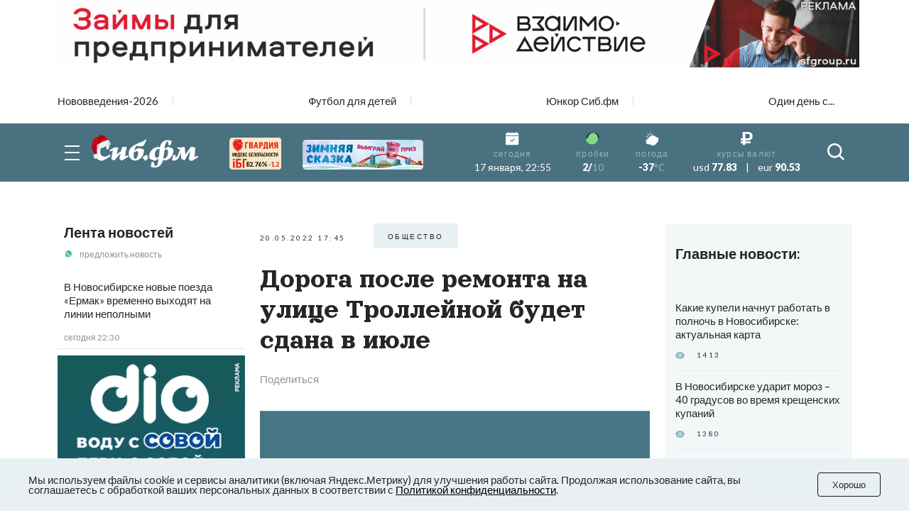

--- FILE ---
content_type: text/html; charset=UTF-8
request_url: https://sib.fm/news/2022/05/20/doroga-posle-remonta-na-ulitse-trollejnoj-budet-sdana-v-iyule-
body_size: 24101
content:
<!doctype html>
<html lang="ru">
<head>
    <meta charset="UTF-8">
    <meta name="viewport"
          content="width=device-width, user-scalable=no, initial-scale=1.0, maximum-scale=1.0, minimum-scale=1.0">
    <meta http-equiv="X-UA-Compatible" content="ie=edge">
	<script async src="https://statika.mpsuadv.ru/scripts/8805.js"></script>
    <link rel="stylesheet" href="/last/css/owl.theme.default.css">
    <link rel="stylesheet" href="/last/css/owl.carousel.min.css">
    <link rel="stylesheet" href="/last/css/bootstrap-grid.min.css">
    <link rel="stylesheet" href="/last/css/style.css?v=11.2">
	
		<!-- slippry-->
    <link rel="stylesheet" href="https://sib.fm/sib_fm_templates/css/slippry.css">
    
	<!-- lightslider-->
	<link type="text/css" rel="stylesheet" href="https://cdnjs.cloudflare.com/ajax/libs/lightslider/1.1.6/css/lightslider.css" /> 


		
		
		
			
			
		
	
			
				
				
							
						
				
				
		<script type="application/ld+json">
		{
		  "@context": "https://schema.org",
		  "@type": "NewsArticle",
		  "mainEntityOfPage": {
			"@type": "WebPage",
			"@id": "https://sib.fm/news/2022/05/20/doroga-posle-remonta-na-ulitse-trollejnoj-budet-sdana-v-iyule-"
		  },
		  "headline": "Дорога после ремонта на улице Троллейной будет сдана в июле - sib.fm",
		  "image": [
			"https://sib.fm/storage/article/May2022/6rO2fIOndOwwbjLLlL5S.jpeg"
		   ],
		  "datePublished": "2022-05-20T17:45:00+07:00",
		  "dateModified": "2022-05-20T17:46:00+07:00",
		  "author": {
			"@type": "Person",
			"name": "Александр Борисов"
		  },
		   "publisher": {
			"@type": "Organization",
			"name": "Сиб.фм",
			"logo": {
			  "@type": "ImageObject",
			  "url": "https://sib.fm/new_files/img/logo_old.png"
			}
		  }
		}
		</script>
		
			
		
				<title>Дорога после ремонта на улице Троллейной будет сдана в июле - sib.fm</title>
				
				<meta name="description" content="Дорога после ремонта на улице Троллейной будет сдана в июле" />

				<meta name="keywords" content="ремонт дорог, Троллейная" />
				<meta property="og:type" content="article">
		<meta property="og:title" content="Дорога после ремонта на улице Троллейной будет сдана в июле">
		<meta property="og:description" content="">
				<meta property="og:image"  content="https://sib.fm/storage/article/May2022/6rO2fIOndOwwbjLLlL5S.jpeg" />
		<meta property="vk:image"  content="https://sib.fm/storage/article/May2022/6rO2fIOndOwwbjLLlL5S.jpeg" />
		
		<link rel="preload" href="https://sib.fm/storage/article/May2022/6rO2fIOndOwwbjLLlL5S.jpeg" as="image" >
		
					<link href="https://sib.fm/amp/news/2022/05/20/doroga-posle-remonta-na-ulitse-trollejnoj-budet-sdana-v-iyule-" rel="amphtml" >
				
				<link rel="canonical" href="https://sib.fm/news/2022/05/20/doroga-posle-remonta-na-ulitse-trollejnoj-budet-sdana-v-iyule-" > 
		
		
		
	
		
		
		
		
		
	
		
	
		
	
	<link rel="shortcut icon" type="image/x-icon" href="https://sib.fm/img/favicon.ico"/>
	<meta name="csrf-token" content="h7ykHRtwRkw8RohXQeO3qM1r6bHeRjxwOwac7CB1" />
	
	
		
		
	<script src="/new_files/js/jquery.min.js"></script>
	<script src="/last/js/main.js?ver=2"></script>
	<!--script src="/new_files/js/compressed.js?v=7"></script-->
	<script async src="https://jsn.24smi.net/smi.js"></script>
		
				
</head>
<body>


<script type="text/javascript">
	var MIBPlayer = {}

		MIBPlayer.getURL = async function(url) {
			// Return a new promise.
			return new Promise(function (resolve, reject) {
			// Do the usual XHR stuff
			var req = new XMLHttpRequest();
			req.open('GET', url);
			req.onload = function () {
				// This is called even on 404 etc
				// so check the status
				if (req.status == 200) {
				// Resolve the promise with the response text
				resolve(req.response);
				}
				else {
				// Otherwise reject with the status text
				// which will hopefully be a meaningful error
					reject(Error(MIBPlayer.OnAirServerErrorMesage + req.status + req.statusText));
				}
			};
			// Handle network errors
			req.onerror = function () {
				reject(Error(MIBPlayer.OnAirNetworkErrorMesage));
				};
			// Make the request
			req.send();
			});
		}


		MIBPlayer.mibpUpdateOnAir = async function() {
			if (!MIBPlayer.OnAirInfoIsUpdating) {
				MIBPlayer.OnAirInfoIsUpdating = true;
				MIBPlayer.getURL(MIBPlayer.OnAirURL).then(function (response) { MIBPlayer.OnAirBlock.innerHTML = response; MIBPlayer.OnAirInfoIsUpdating = false; }, function (error) {
				MIBPlayer.OnAirBlock.innerHTML = MIBPlayer.OnAirServerErrorMesage; MIBPlayer.OnAirInfoIsUpdating = false; });
			}
		}


		MIBPlayer.Initialize = async function () {
		
			MIBPlayer.OnAirInfoIsUpdating = false;
			MIBPlayer.OnAirBlock = document.getElementById("onair");
			MIBPlayer.OnAirURL = "https://uniton.ru/onairtowidget";
			MIBPlayer.OnAirNetworkErrorMesage = "Музыка";
			MIBPlayer.OnAirServerErrorMesage = "Музыка";
		
		}

		
		MIBPlayer.Initialize().then(function () { ; }).catch(function () { ; });
		setInterval(MIBPlayer.mibpUpdateOnAir, 5000);
		MIBPlayer.mibpUpdateOnAir();
		
		
		var MIBPlayer_xs = {}

		MIBPlayer_xs.getURL = async function(url) {
			// Return a new promise.
			return new Promise(function (resolve, reject) {
			// Do the usual XHR stuff
			var req = new XMLHttpRequest();
			req.open('GET', url);
			req.onload = function () {
				// This is called even on 404 etc
				// so check the status
				if (req.status == 200) {
				// Resolve the promise with the response text
				resolve(req.response);
				}
				else {
				// Otherwise reject with the status text
				// which will hopefully be a meaningful error
					reject(Error(MIBPlayer_xs.OnAirServerErrorMesage + req.status + req.statusText));
				}
			};
			// Handle network errors
			req.onerror = function () {
				reject(Error(MIBPlayer_xs.OnAirNetworkErrorMesage));
				};
			// Make the request
			req.send();
			});
		}


		MIBPlayer_xs.mibpUpdateOnAir = async function() {
			if (!MIBPlayer_xs.OnAirInfoIsUpdating) {
				MIBPlayer_xs.OnAirInfoIsUpdating = true;
				MIBPlayer_xs.getURL(MIBPlayer_xs.OnAirURL).then(function (response) { MIBPlayer_xs.OnAirBlock.innerHTML = response; MIBPlayer_xs.OnAirInfoIsUpdating = false; }, function (error) {
				MIBPlayer_xs.OnAirBlock.innerHTML = MIBPlayer_xs.OnAirServerErrorMesage; MIBPlayer_xs.OnAirInfoIsUpdating = false; });
			}
		}


		MIBPlayer_xs.Initialize = async function () {
		/*
			MIBPlayer_xs.OnAirInfoIsUpdating = false;
			MIBPlayer_xs.OnAirBlock = document.getElementById("onair");
			MIBPlayer_xs.OnAirURL = "https://uniton.ru/onairtowidget";
			MIBPlayer_xs.OnAirNetworkErrorMesage = "Музыка";
			MIBPlayer_xs.OnAirServerErrorMesage = "Музыка";
		*/	
			MIBPlayer_xs.OnAirInfoIsUpdating = false;
			MIBPlayer_xs.OnAirBlock = document.getElementById("onair_xs");
			MIBPlayer_xs.OnAirURL = "https://uniton.ru/onairtowidget";
			MIBPlayer_xs.OnAirNetworkErrorMesage = "Музыка";
			MIBPlayer_xs.OnAirServerErrorMesage = "Музыка";
			
		}

		
		MIBPlayer_xs.Initialize().then(function () { ; }).catch(function () { ; });
		setInterval(MIBPlayer_xs.mibpUpdateOnAir, 5000);
		MIBPlayer_xs.mibpUpdateOnAir();
</script>

	

<div class="wrapper">

		<!-- The Modal Cookie -->
	<div class="modal fade" id="catCookieModal" >
	  <div class="modal-dialog">
		<div class="modal-content">

		  <!-- Modal body -->
		  <div class="modal-body px-lg-3 px-1 py-lg-3 py-2">
				<button type="button" class="close" data-bs-dismiss="modal" >&times;</button>
				<div class="row mx-0" > 
					<div class="col-12 text-center px-0" >
						<p class="text-orange mb-2" style="font-size: 13px;" >Мы используем файлы cookie и сервисы<br/>аналитики (включая Яндекс.Метрику) для<br/>улучшения работы сайта. Продолжая<br/>использование сайта, вы соглашаетесь с<br/>обработкой ваших персональных<br/>данных в соответствии с<br/><a style="color: #91B4C1;" href="https://sib.fm/new_files/Политика_обработки_персональных_данных.docx" download >Политикой конфиденциальности</a></p>
						<div style="margin:0 auto;"><button id="c_btn_cookie" data-bs-dismiss="modal" data-bs-target="#catCookieModal" style="padding: 2px 20px;display: -webkit-inline-box;display: -ms-inline-flexbox;display: inline-flex
;-webkit-box-pack: center;-ms-flex-pack: center;justify-content: center;-webkit-box-align: center;-ms-flex-align: center;align-items: center;text-align: center;min-height: 35px;background-color: rgba(145, 180, 193, 0.2);text-transform: uppercase;font-size: 10px;letter-spacing: 0.25em;margin-right: 4px;margin-bottom: 4px;cursor: auto;border:0;" >Хорошо</button></div>
					</div>
				</div>
			</div>
		  </div>
		</div>
	</div>	
	
		
	<!--script src="https://cdnjs.cloudflare.com/ajax/libs/bootstrap/5.3.3/js/bootstrap.min.js" integrity="sha512-ykZ1QQr0Jy/4ZkvKuqWn4iF3lqPZyij9iRv6sGqLRdTPkY69YX6+7wvVGmsdBbiIfN/8OdsI7HABjvEok6ZopQ==" crossorigin="anonymous" referrerpolicy="no-referrer"></script-->
	
	<style>
	.modal {
		 bottom: initial!important;
		
    --bs-modal-zindex: 1055;
    --bs-modal-width: 500px;
    --bs-modal-padding: 1rem;
    --bs-modal-margin: 0.5rem;
    --bs-modal-color: ;
    --bs-modal-bg: var(--bs-body-bg);
    --bs-modal-border-color: var(--bs-border-color-translucent);
    --bs-modal-border-width: var(--bs-border-width);
    --bs-modal-border-radius: var(--bs-border-radius-lg);
    --bs-modal-box-shadow: var(--bs-box-shadow-sm);
    --bs-modal-inner-border-radius: calc(var(--bs-border-radius-lg) - (var(--bs-border-width)));
    --bs-modal-header-padding-x: 1rem;
    --bs-modal-header-padding-y: 1rem;
    --bs-modal-header-padding: 1rem 1rem;
    --bs-modal-header-border-color: var(--bs-border-color);
    --bs-modal-header-border-width: var(--bs-border-width);
    --bs-modal-title-line-height: 1.5;
    --bs-modal-footer-gap: 0.5rem;
    --bs-modal-footer-bg: ;
    --bs-modal-footer-border-color: var(--bs-border-color);
    --bs-modal-footer-border-width: var(--bs-border-width);
    position: fixed;
    top: 0;
    left: 0;
    z-index: var(--bs-modal-zindex);
    display: none;
    width: 100%;
    height: 100%;
    overflow-x: hidden;
    overflow-y: auto;
    outline: 0;
}
.modal-dialog {
    position: relative;
    width: auto;
    margin: var(--bs-modal-margin);
    pointer-events: none;
}
.modal.fade .modal-dialog {
    transition: transform 0.3s ease-out;
    transform: translate(0, -50px);
}
@media (prefers-reduced-motion: reduce) {
    .modal.fade .modal-dialog {
        transition: none;
    }
}
.modal.show .modal-dialog {
    transform: none;
}
.modal.modal-static .modal-dialog {
    transform: scale(1.02);
}
.modal-dialog-scrollable {
    height: calc(100% - var(--bs-modal-margin) * 2);
}
.modal-dialog-scrollable .modal-content {
    max-height: 100%;
    overflow: hidden;
}
.modal-dialog-scrollable .modal-body {
    overflow-y: auto;
}
.modal-dialog-centered {
    display: flex;
    align-items: center;
    min-height: calc(100% - var(--bs-modal-margin) * 2);
}

.modal-dialog-bottom {
    display: flex;
    align-items: end;
    min-height: calc(100% - var(--bs-modal-margin) * 2);
}
.modal-content {
    position: relative;
    display: flex;
    flex-direction: column;
    width: 100%;
    color: var(--bs-modal-color);
    pointer-events: auto;
    /*background-color: var(--bs-modal-bg);*/
    background-color: #e9f2f5;
    background-clip: padding-box;
    border: var(--bs-modal-border-width) solid var(--bs-modal-border-color);
    border-radius: var(--bs-modal-border-radius);
    outline: 0;
}
.modal-backdrop {
	pointer-events: none;
	/*
    --bs-backdrop-zindex: 1050;
    --bs-backdrop-bg: #000;
    --bs-backdrop-opacity: 0.5;
    position: fixed;
    top: 0;
    left: 0;
    z-index: var(--bs-backdrop-zindex);
    width: 100vw;
    height: 100vh;
	*/
    /*background-color: var(--bs-backdrop-bg);*/
}
.modal-backdrop.fade {
   /* opacity: 0; */
}
.modal-backdrop.show {
    /* opacity: var(--bs-backdrop-opacity); */
}
.modal-header {
    display: flex;
    flex-shrink: 0;
    align-items: center;
    padding: var(--bs-modal-header-padding);
    border-bottom: var(--bs-modal-header-border-width) solid var(--bs-modal-header-border-color);
    border-top-left-radius: var(--bs-modal-inner-border-radius);
    border-top-right-radius: var(--bs-modal-inner-border-radius);
}
.modal-header .btn-close {
    padding: calc(var(--bs-modal-header-padding-y) * 0.5) calc(var(--bs-modal-header-padding-x) * 0.5);
    margin: calc(-0.5 * var(--bs-modal-header-padding-y)) calc(-0.5 * var(--bs-modal-header-padding-x)) calc(-0.5 * var(--bs-modal-header-padding-y)) auto;
}
.modal-title {
    margin-bottom: 0;
    line-height: var(--bs-modal-title-line-height);
}
.modal-body {
    position: relative;
    flex: 1 1 auto;
    padding: var(--bs-modal-padding);
}
.modal-footer {
    display: flex;
    flex-shrink: 0;
    flex-wrap: wrap;
    align-items: center;
    justify-content: flex-end;
    padding: calc(var(--bs-modal-padding) - var(--bs-modal-footer-gap) * 0.5);
    background-color: var(--bs-modal-footer-bg);
    border-top: var(--bs-modal-footer-border-width) solid var(--bs-modal-footer-border-color);
    border-bottom-right-radius: var(--bs-modal-inner-border-radius);
    border-bottom-left-radius: var(--bs-modal-inner-border-radius);
}
.modal-footer > * {
    margin: calc(var(--bs-modal-footer-gap) * 0.5);
}
@media (min-width: 576px) {
    .modal {
        --bs-modal-margin: 1.75rem;
        --bs-modal-box-shadow: var(--bs-box-shadow);
    }
    .modal-dialog {
        max-width: var(--bs-modal-width);
        margin-right: auto;
        margin-left: auto;
    }
    .modal-sm {
        --bs-modal-width: 300px;
    }
}
@media (min-width: 992px) {
    .modal-lg,
    .modal-xl {
        --bs-modal-width: 800px;
    }
}
@media (min-width: 1200px) {
    .modal-xl {
        --bs-modal-width: 1140px;
    }
}
.modal-fullscreen {
    width: 100vw;
    max-width: none;
    height: 100%;
    margin: 0;
}
.modal-fullscreen .modal-content {
    height: 100%;
    border: 0;
    border-radius: 0;
}
.modal-fullscreen .modal-footer,
.modal-fullscreen .modal-header {
    border-radius: 0;
}
.modal-fullscreen .modal-body {
    overflow-y: auto;
}
@media (max-width: 575.98px) {
    .modal-fullscreen-sm-down {
        width: 100vw;
        max-width: none;
        height: 100%;
        margin: 0;
    }
    .modal-fullscreen-sm-down .modal-content {
        height: 100%;
        border: 0;
        border-radius: 0;
    }
    .modal-fullscreen-sm-down .modal-footer,
    .modal-fullscreen-sm-down .modal-header {
        border-radius: 0;
    }
    .modal-fullscreen-sm-down .modal-body {
        overflow-y: auto;
    }
}
@media (max-width: 767.98px) {
    .modal-fullscreen-md-down {
        width: 100vw;
        max-width: none;
        height: 100%;
        margin: 0;
    }
    .modal-fullscreen-md-down .modal-content {
        height: 100%;
        border: 0;
        border-radius: 0;
    }
    .modal-fullscreen-md-down .modal-footer,
    .modal-fullscreen-md-down .modal-header {
        border-radius: 0;
    }
    .modal-fullscreen-md-down .modal-body {
        overflow-y: auto;
    }
}
@media (max-width: 991.98px) {
    .modal-fullscreen-lg-down {
        width: 100vw;
        max-width: none;
        height: 100%;
        margin: 0;
    }
    .modal-fullscreen-lg-down .modal-content {
        height: 100%;
        border: 0;
        border-radius: 0;
    }
    .modal-fullscreen-lg-down .modal-footer,
    .modal-fullscreen-lg-down .modal-header {
        border-radius: 0;
    }
    .modal-fullscreen-lg-down .modal-body {
        overflow-y: auto;
    }
}
@media (max-width: 1199.98px) {
    .modal-fullscreen-xl-down {
        width: 100vw;
        max-width: none;
        height: 100%;
        margin: 0;
    }
    .modal-fullscreen-xl-down .modal-content {
        height: 100%;
        border: 0;
        border-radius: 0;
    }
    .modal-fullscreen-xl-down .modal-footer,
    .modal-fullscreen-xl-down .modal-header {
        border-radius: 0;
    }
    .modal-fullscreen-xl-down .modal-body {
        overflow-y: auto;
    }
}
@media (max-width: 1399.98px) {
    .modal-fullscreen-xxl-down {
        width: 100vw;
        max-width: none;
        height: 100%;
        margin: 0;
    }
    .modal-fullscreen-xxl-down .modal-content {
        height: 100%;
        border: 0;
        border-radius: 0;
    }
    .modal-fullscreen-xxl-down .modal-footer,
    .modal-fullscreen-xxl-down .modal-header {
        border-radius: 0;
    }
    .modal-fullscreen-xxl-down .modal-body {
        overflow-y: auto;
    }
}
	</style>



		
			<div class="container px-0 text-center"  >
			
	
					
						
			
							<div style="min-height:109px;" class="d-lg-block d-md-block d-sm-none d-none">
							<img banner_id="1676" class="banner d-lg-block d-md-block d-sm-none d-none img-fluid lazy" banner_link="https://sfgroup.ru/?utm_source=smm&amp;utm_medium=banner&amp;utm_campaign=sibfm/?erid=2W5zFHa7oVr"  data-src="https://cdn.sib.fm/storage/banner/December2025/r1EIZRyJvsu0EsAP83Ph.gif" alt=""   />
							</div>
							
									<div style="min-height:72px;" class="d-lg-none d-md-none d-sm-block">
									<img banner_id="1676" class="banner d-lg-none d-md-none d-sm-block img-fluid lazy"  banner_link="https://sfgroup.ru/?utm_source=smm&amp;utm_medium=banner&amp;utm_campaign=sibfm/?erid=2W5zFHbbnnC"   data-src="https://cdn.sib.fm/storage/banner/December2025/eTbbYyzAhmLPKaDiEZfK.gif" alt=""  />
									</div>
							
				
		  
		  
				  
</div>	
		
	<nav class="header__top top-nav-header">
		<div class="container-xl px-4-">
			<div class="top-nav-header__list owl-carousel">
															
						<a href="/theme/172" class="top-nav-header__link ">Нововведения-2026</a>
											
						<a href="/theme/168" class="top-nav-header__link ">Футбол для детей</a>
											
						<a href="/theme/159" class="top-nav-header__link ">Юнкор Сиб.фм</a>
											
						<a href="/theme/150" class="top-nav-header__link ">Один день с...</a>
											
							</div>
		</div>
	</nav>
	
	
	
	
    <header class="header-main">
        
        <div class="header__main main-header">
            <div class="main-header__container container-xl px-4">
                <div class="main-header__body">
                    <button type="button" class="main-header__burger burger">
                        <span></span>
                        <span></span>
                        <span></span>
                    </button>
                    <a href="/" class="main-header__logo" style="margin-left: -15px;">
                         						 <img src="https://cdn.sib.fm/new_files/img/logo_ny.png" alt="">
                    </a>
					
					
					<div class="main-header__target target-header" style="bottom:0px;z-index:9999;">
						
													
												
						
												
												
						<div class="d-lg-block d-none" >
							<a href="https://xn----7sbbcgfj6a0e0h.xn--p1ai/company/index/?erid=2W5zFK5Wwwe" target="_blank" >					
							<div style="position:relative;" >
								<img src="https://sib.fm/new_files/img/ibg_banner3.png" style="z-index: -1;width: 73px;margin-left: 10px;margin-top: 3px;" title="Индекс безопасности на " >
								<span style="position: absolute;margin-left: -50px;margin-top: 36px;font-weight: 800;    font-size: 9px;" class="id-igb-index" >82.76%</span>
								<span style="position: absolute;margin-left: -18px;margin-top: 36px;color: #cf242a;font-weight: 600;font-size: 9px;" class="id-igb-delta" >-1.2</span>
							</div>
							</a>
						</div>

						<div class="d-lg-block d-none">
							<a href="/zimnyaya-skazka" target="_blank">
								<img src="/new_files/img/zima.png" style="width: 170px;margin-left: 30px;margin-top: 0px;" alt="">
							</a>
						</div>
						
						<div class="d-flex flex-column" style="height: 100%; margin-left: -10px; justify-content: center;">

							<div class="d-lg-none d-block" >
								<a href="https://xn----7sbbcgfj6a0e0h.xn--p1ai/company/index/?erid=2W5zFK5Wwwe" target="_blank" >
								<div style="position:relative;margin-top:0px;" >
									<img src="https://sib.fm/new_files/img/guard_button.png" style="width: clamp(125px, 6.06vw, 190px);margin-left: 0px;margin-top: 0px;" title="Индекс безопасности на " >
									<span style="        	position: absolute;
															margin-left: 88px;
															margin-top: -8px;
															font-weight: 800;
															font-size: 6PX;   class="id-igb-index" >82.76%</span>
																							<span style="    color: #cf242a;
																													position: absolute;
															margin-left: 110px;
															margin-top: -8px;
															font-weight: 800;
															font-size: 6PX;  class="id-igb-delta" >-1.2</span>
								</div>
								</a>
							</div>
	
							<div class="d-lg-none d-block">
								<a href="/zimnyaya-skazka" target="_blank">
									<img src="/new_files/img/zima.png" style="width: clamp(125px, 6.06vw, 190px);margin-left: 0px;margin-top: 5px;" alt="">
								</a>
							</div>
					</div>
						
											

                    </div>
					
										<style>
						@media (max-width: 900px) {
							.marginright {
								margin-right: -20px;
							}
						}
					</style>
                    <div class="main-header__info info-header marginright" style="">
                        <div class="info-header__item info-header__item_none item-info-header">
                            <div class="item-info-header__icon">
                                <img src="/last/img/header/calendar.svg" alt="">
                            </div>
                            <div class="item-info-header__content">
                                <div class="item-info-header__label">сегодня</div>
                                <div class="item-info-header__value item-info-header__value_regular"> 17 января, 22:55 </div>
                            </div>
                        </div>
                        <div class="info-header__item info-header__item_with-line item-info-header">
                            <div class="item-info-header__icon">
                                <img src="/last/img/header/svetofor_green.svg" alt="">
                            </div>
                            <div class="item-info-header__content">
                                <div class="item-info-header__label">пробки</div>
                                <div class="item-info-header__value">2/<span>10</span></div>
                            </div>
                        </div>
                        <div class="info-header__item item-info-header">
                            <div class="item-info-header__icon">
                                <img src="/last/img/header/weather.svg" alt="">
                            </div>
                            <a href="/pogoda" class="item-info-header__content">
                                <div class="item-info-header__label">погода</div>
                                <div class="item-info-header__value">-37<span>°C</span></div>
                            </a>
                        </div>
                        <div class="info-header__item info-header__item_none item-info-header">
                            <div class="item-info-header__icon">
                                <img src="/last/img/header/ruble.svg" alt="">
                            </div>
                            <div class="item-info-header__content">
                                <div class="item-info-header__label">курсы валют</div>
                                <div class="item-info-header__value item-info-header__value_currency">
                                    <span>usd</span> 77.83
                                    <span class="item-info-header__delimiter">|</span>
                                    <span>eur</span> 90.53
                                </div>
                            </div>
                        </div>
                    </div>
                    <button type="button" class="main-header__search-button">
                        <svg>
                            <use xlink:href="/last/img/icons/icons.svg#search"></use>
                        </svg>
                    </button>
                </div>
            </div>
        </div>
        <div class="header__menu menu-header ">
            <div class="container-xl px-4">
                <div class="menu-header__search search-header">
                    <div class="search-header__input">
                        <input placeholder="Найти в Сиб.фм" type="text" class="input" id="search_field" autocomplete="off" >
                    </div>
                    <button type="button" class="search-header__icon" id="search_enter">
                        <svg>
                            <use xlink:href="/last/img/icons/icons.svg#search"></use>
                        </svg>
                    </button>
                </div>
                <nav class="menu-header__nav">
                    <div class="row gy-md-4">
                        <div class="col-md">
                            <ul class="menu-header__list">
                                <li><a href="/category/proishestvia" class="menu-header__link">Происшествия</a></li>
                                <li><a href="/category/avto" class="menu-header__link">Авто</a></li>
                            </ul>
                        </div>
                        <div class="col-md">
                            <ul class="menu-header__list">
                                <li><a href="/category/afisha" class="menu-header__link">Афиша</a></li>
                                <li><a href="/category/rabota" class="menu-header__link">Работа</a></li>
                            </ul>
                        </div>
                        <div class="col-md">
                            <ul class="menu-header__list">
                                <li><a href="/category/nedvijimost" class="menu-header__link">Недвижимость</a></li>
                                <li><a href="/category/nauka" class="menu-header__link">Наука</a></li>
                            </ul>
                        </div>
                        <div class="col-md">
                            <ul class="menu-header__list">
                                <li><a href="/category/sport" class="menu-header__link">Спорт</a></li>
                                <li><a href="/category/kultura" class="menu-header__link">Культура</a></li>
                            </ul>
                        </div>
                        <div class="col-md">
                            <ul class="menu-header__list">
                                <li><a href="/category/ekonomika" class="menu-header__link">Экономика</a></li>
                                <li><a href="/category/obshestvo" class="menu-header__link">Общество</a></li>
                            </ul>
                        </div>
                        <div class="col-md">
                            <ul class="menu-header__list">
                                <li><a href="/category/biznes" class="menu-header__link">Бизнес</a></li>
                                <li><a href="/category/politika" class="menu-header__link">Политика</a></li>
                            </ul>
                        </div>
                    </div>
                </nav>
            </div>
        </div>
    </header>
	
	
	<header >
        
        <div class="header__main main-header-xs" style="padding: 0px 0 0;" id="header-xs" >
            <div class="main-header__container container-xl px-4">
                <div class="main-header__body">
					
                    <button type="button" class="main-header__burger burger">
                        <span></span>
                        <span></span>
                        <span></span>
                    </button>
                    <a href="/" class="main-header__logo" style="margin-right: 0; margin-left: -15px;">
                         						 <img src="https://cdn.sib.fm/new_files/img/logo_ny.png" alt="">
                    </a>
					
											
												
					
										
					<div class="d-flex flex-column" style="height: 100%; margin-left: 20px; justify-content: center;">

							<div class="d-lg-none d-block" >
								<a href="https://xn----7sbbcgfj6a0e0h.xn--p1ai/company/index/?erid=2W5zFK5Wwwe" target="_blank" >
								<div style="position:relative;margin-top:0px;" >
									<img src="https://sib.fm/new_files/img/guard_button.png" style="width: clamp(125px, 6.06vw, 190px);margin-left: 0px;margin-top: 0px;" title="Индекс безопасности на " >
									<span style="    position: absolute;
														margin-left: -35px;
														margin-top: 20px;
														font-weight: 800;
														font-size: 6PX;"   class="id-igb-index" >82.76%</span>
									<span style="    color: #cf242a;
														position: absolute;
														margin-left: -13px;
														margin-top: 20px;
														font-weight: 800;
														font-size: 6px;"  class="id-igb-delta" >-1.2</span>
								</div>
								</a>
							</div>
	
							<div class="d-lg-none d-block">
								<a href="/zimnyaya-skazka" target="_blank">
									<img src="/new_files/img/zima.png" style="width: clamp(125px, 6.06vw, 190px);margin-left: 0px;margin-top: 5px;" alt="">
								</a>
							</div>
					</div>

                    <div class="main-header__info info-header marginright">
                        <div class="info-header__item info-header__item_none item-info-header">
                            <div class="item-info-header__icon">
                                <img src="/last/img/header/calendar.svg" alt="">
                            </div>
                            <div class="item-info-header__content">
                                <div class="item-info-header__label">сегодня</div>
                                <div class="item-info-header__value item-info-header__value_regular"> 17 января, 22:55 </div>
                            </div>
                        </div>
                        <div class="info-header__item info-header__item_with-line item-info-header">
                            <div class="item-info-header__icon">
                                <img src="/last/img/header/svetofor_green.svg" alt="">
                            </div>
                            <div class="item-info-header__content">
                                <div class="item-info-header__label">пробки</div>
                                <div class="item-info-header__value">2/<span>10</span></div>
                            </div>
                        </div>
                        <div class="info-header__item item-info-header">
                            <div class="item-info-header__icon">
                                <img src="/last/img/header/weather.svg" alt="">
                            </div>
                            <a href="/pogoda" class="item-info-header__content">
                                <div class="item-info-header__label">погода</div>
                                <div class="item-info-header__value">-37<span>°C</span></div>
                            </a>
                        </div>
                        <div class="info-header__item info-header__item_none item-info-header">
                            <div class="item-info-header__icon">
                                <img src="/last/img/header/ruble.svg" alt="">
                            </div>
                            <div class="item-info-header__content">
                                <div class="item-info-header__label">курсы валют</div>
                                <div class="item-info-header__value item-info-header__value_currency">
                                    <span>usd</span> 77.83
                                    <span class="item-info-header__delimiter">|</span>
                                    <span>eur</span> 90.53
                                </div>
                            </div>
                        </div>
                    </div>
                    <button type="button" class="main-header__search-button">
                        <svg>
                            <use xlink:href="/last/img/icons/icons.svg#search"></use>
                        </svg>
                    </button>
                </div>
            </div>
        </div>
        <div class="header__menu menu-header menu-headerxs">
            <div class="container-xl px-4">
                <div class="menu-header__search search-header">
                    <div class="search-header__input">
                        <input placeholder="Найти в Сиб.фм" type="text" class="input" id="search_field2" autocomplete="off" >
                    </div>
                    <button type="button" class="search-header__icon" id="search_enter2">
                        <svg>
                            <use xlink:href="/last/img/icons/icons.svg#search"></use>
                        </svg>
                    </button>
                </div>
                <nav class="menu-header__nav">
                    <div class="row gy-md-4">
                        <div class="col-md">
                            <ul class="menu-header__list">
                                <li><a href="/category/proishestvia" class="menu-header__link">Происшествия</a></li>
                                <li><a href="/category/avto" class="menu-header__link">Авто</a></li>
                            </ul>
                        </div>
                        <div class="col-md">
                            <ul class="menu-header__list">
                                <li><a href="/category/afisha" class="menu-header__link">Афиша</a></li>
                                <li><a href="/category/rabota" class="menu-header__link">Работа</a></li>
                            </ul>
                        </div>
                        <div class="col-md">
                            <ul class="menu-header__list">
                                <li><a href="/category/nedvijimost" class="menu-header__link">Недвижимость</a></li>
                                <li><a href="/category/nauka" class="menu-header__link">Наука</a></li>
                            </ul>
                        </div>
                        <div class="col-md">
                            <ul class="menu-header__list">
                                <li><a href="/category/sport" class="menu-header__link">Спорт</a></li>
                                <li><a href="/category/kultura" class="menu-header__link">Культура</a></li>
                            </ul>
                        </div>
                        <div class="col-md">
                            <ul class="menu-header__list">
                                <li><a href="/category/ekonomika" class="menu-header__link">Экономика</a></li>
                                <li><a href="/category/obshestvo" class="menu-header__link">Общество</a></li>
                            </ul>
                        </div>
                        <div class="col-md">
                            <ul class="menu-header__list">
                                <li><a href="/category/biznes" class="menu-header__link">Бизнес</a></li>
                                <li><a href="/category/politika" class="menu-header__link">Политика</a></li>
                            </ul>
                        </div>
                    </div>
                </nav>
            </div>
        </div>
    </header>
	
	
	 <main class="page">
        <div class="container-xl p-4-">
	
			
	
	<!-- Яндекс Соцсети -->
	<script src="//yastatic.net/es5-shims/0.0.2/es5-shims.min.js"></script>
	<script src="//yastatic.net/share2/share.js"></script>

	<div class="row gx-md-4 gx-xl-5" style="/*height:100vh;*/">
	
		<div class="col-lg-3 col-xl-3 d-none d-lg-block" >			
			<div class="block-sticky">
				<aside class="page__side news-side" >
					<div class="side__news news-side" >
						<div class="news-side__top ">
							<h3 class="news-side__title title"><a href="/publications/news" >Лента новостей</a></h3>
							<a href="https://api.whatsapp.com/send/?phone=79513777635&text&type=phone_number&app_absent=0" class="news-side__action">
								<img class="news-side__icon" src="/last/img/news/whatsUp.svg" alt="">
								предложить новость
							</a>
						</div>
						<div class="news-side__items">
															<div id="index_content_feeds_lg">
																	
									
																		
									
																			<div class="news-side__item   new-feed "  id="219735"   >
		<div class="news-side__text">
		
						
						
			<a class="text" href="/news/2026/01/17/v-novosibirske-novye-poezda-ermak-vremenno-vyhodyat-na-linii-nepolnymi" >В Новосибирске новые поезда «Ермак» временно выходят на линии неполными</a>
			
		</div>
		
		<div class="news-side__date date">сегодня 22:30</div>
		
	</div>
		
	
	
														
																	
									
																														<div style="min-height:300px;" >
												<div class="container px-0 text-center"  >
			
	
					
						
			
							<img banner_id="1677" class="banner d-lg-block d-md-block d-sm-none d-none img-fluid lazy" banner_link="https://3339900.ru/?erid=2W5zFJ7gQHE"  data-src="https://cdn.sib.fm/storage/banner/January2026/mJHAFHmDqlvSv6JKU0pJ.gif" alt=""   />
							
									<img banner_id="1677" class="banner d-lg-none d-md-none d-sm-block img-fluid lazy"  banner_link="https://3339900.ru/?erid=2W5zFGdhTRA"   data-src="https://cdn.sib.fm/storage/banner/January2026/KdehJjamMKj48h32cw9l.gif" alt=""  />
							
				
		  
		  
				  
</div>
												<div class="d-block my-4">
												</div>
											</div>
										
																		
									
																			<div class="news-side__item   new-feed "  id="219734"   >
		<div class="news-side__text">
		
						
						
			<a class="text" href="/news/2026/01/17/novosibirskaya-zima-sezona-20252026-bet-rekordy-po-osadkam" >Новосибирская зима сезона 2025‑2026 бьёт рекорды по осадкам</a>
			
		</div>
		
		<div class="news-side__date date">сегодня 22:00</div>
		
	</div>
		
	
	
														
																	
									
																		
									
																			<div class="news-side__item   new-feed "  id="219733"   >
		<div class="news-side__text">
		
						
						
			<a class="text" href="/news/2026/01/17/minselhoz-novosibirskoj-oblasti-nazval-naibolee-urozhajnye-rajony-" >Минсельхоз Новосибирской области назвал наиболее урожайные районы</a>
			
		</div>
		
		<div class="news-side__date date">сегодня 21:30</div>
		
	</div>
		
	
	
														
																	
									
																		
									
																			<div class="news-side__item   new-feed "  id="219732"   >
		<div class="news-side__text">
		
						
						
			<a class="text" href="/news/2026/01/17/meriya-novosibirska-obyasnila-skandal-s-kamerami-v-tualetah-shkoly" >Мэрия Новосибирска объяснила скандал с камерами в туалетах школы</a>
			
		</div>
		
		<div class="news-side__date date">сегодня 21:00</div>
		
	</div>
		
	
	
														
																	
									
																		
									
																			<div class="news-side__item   new-feed "  id="219731"   >
		<div class="news-side__text">
		
						
						
			<a class="text" href="/news/2026/01/17/stalo-izvestno-kak-novosibirskij-zoopark-gotovit-pitomtsev-k-morozam" >Стало известно, как Новосибирский зоопарк готовит питомцев к морозам</a>
			
		</div>
		
		<div class="news-side__date date">сегодня 20:30</div>
		
	</div>
		
	
	
														
																	
									
																		
									
																			<div class="news-side__item   new-feed "  id="219730"   >
		<div class="news-side__text">
		
						
						
			<a class="text" href="/news/2026/01/17/v-novosibirske-uskorili-protsess-vydachi-voditelskih-udostoverenij" >В Новосибирске ускорили процесс выдачи водительских удостоверений</a>
			
		</div>
		
		<div class="news-side__date date">сегодня 20:00</div>
		
	</div>
		
	
	
														
																	
									
																		
									
																			<div class="news-side__item   new-feed "  id="219729"   >
		<div class="news-side__text">
		
						
						
			<a class="text" href="/news/2026/01/17/pod-novosibirskom-chetyre-rajona-ostalis-v-morozy-bez-sveta" >Под Новосибирском четыре района остались в морозы без света</a>
			
		</div>
		
		<div class="news-side__date date">сегодня 19:30</div>
		
	</div>
		
	
	
														
																	
									
																		
									
																			<div class="news-side__item   new-feed "  id="219726"   >
		<div class="news-side__text">
		
						
						
			<a class="text" href="/news/2026/01/17/stala-izvestna-tochnaya-data-potepleniya-v-novosibirske" >Стала известна точная дата потепления в Новосибирске</a>
			
		</div>
		
		<div class="news-side__date date">сегодня 19:00</div>
		
	</div>
		
	
	
														
																	
									
																		
									
																			<div class="news-side__item   new-feed "  id="219724"   >
		<div class="news-side__text">
		
						
						
			<a class="text" href="/news/2026/01/17/v-novosibirske-massovo-zakryvayutsya-pekarni-posle-aktivnogo-rosta" >В Новосибирске массово закрываются пекарни после активного роста</a>
			
		</div>
		
		<div class="news-side__date date">сегодня 18:30</div>
		
	</div>
		
	
	
														
																	
									
																		
									
																			<div class="news-side__item   new-feed "  id="219723"   >
		<div class="news-side__text">
		
						
						
			<a class="text" href="/news/2026/01/17/vuzy-novosibirska-ustroyat-den-otkrytyh-dverej-dlya-shkolnikov" >Вузы Новосибирска устроят День открытых дверей для школьников</a>
			
		</div>
		
		<div class="news-side__date date">сегодня 18:00</div>
		
	</div>
		
	
	
														
																	
									
																		
									
																			<div class="news-side__item   new-feed "  id="219721"   >
		<div class="news-side__text">
		
						
						
			<a class="text" href="/news/2026/01/17/gossluzhaschim-iz-novosibirskoj-oblasti-mogut-zapretit-zarubezhnuyu-nedvizhimost" >Госслужащим из Новосибирской области могут запретить зарубежную недвижимость</a>
			
		</div>
		
		<div class="news-side__date date">сегодня 17:40</div>
		
	</div>
		
	
	
														
																	
									
																		
									
																			<div class="news-side__item   new-feed "  id="219720"   >
		<div class="news-side__text">
		
						
						
			<a class="text" href="/news/2026/01/17/zhenschine-iz-novosibirska-udalili-glaz-iz-za-tsarapiny-na-rogovitse" >Женщине из Новосибирска удалили глаз из-за царапины на роговице</a>
			
		</div>
		
		<div class="news-side__date date">сегодня 17:20</div>
		
	</div>
		
	
	
														
																	
									
																		
									
																			<div class="news-side__item   new-feed "  id="219719"   >
		<div class="news-side__text">
		
						
						
			<a class="text" href="/news/2026/01/17/transportnaya-prokuratura-proverit-prichinu-polomki-elektrichki-v-novosibirskoj-oblasti" >Транспортная прокуратура проверит причину поломки электрички в Новосибирской области</a>
			
		</div>
		
		<div class="news-side__date date">сегодня 17:00</div>
		
	</div>
		
	
	
														
																	
									
																		
									
																			<div class="news-side__item   new-feed "  id="219718"   >
		<div class="news-side__text">
		
						
						
			<a class="text" href="/news/2026/01/17/dvizhenie-elektrichek-sbilos-na-dvuh-napravleniyah-pod-novosibirskom" >Движение электричек сбилось на двух направлениях под Новосибирском</a>
			
		</div>
		
		<div class="news-side__date date">сегодня 16:40</div>
		
	</div>
		
	
	
														
																	
									
																		
									
																			<div class="news-side__item   new-feed "  id="219717"   >
		<div class="news-side__text">
		
						
						
			<a class="text" href="/news/2026/01/17/v-novosibirskoj-oblasti-gubernator-travnikov-pozdravil-talantov-s-dnem-artista" >В Новосибирской области губернатор Травников поздравил талантов с Днем артиста</a>
			
		</div>
		
		<div class="news-side__date date">сегодня 16:20</div>
		
	</div>
		
	
	
														
																	
									
																		
									
																			<div class="news-side__item   new-feed "  id="219716"   >
		<div class="news-side__text">
		
						
						
			<a class="text" href="/news/2026/01/17/pozharnye-spasli-semyu-s-mladentsem-na-pozhare-v-novosibirskoj-pyatietazhke" >Пожарные спасли семью с младенцем на пожаре в новосибирской пятиэтажке</a>
			
		</div>
		
		<div class="news-side__date date">сегодня 15:59</div>
		
	</div>
		
	
	
														
																	
									
																		
									
																			<div class="news-side__item   new-feed "  id="219715"   >
		<div class="news-side__text">
		
						
						
			<a class="text" href="/news/2026/01/17/bolee-50-peshehodov-pogibli-za-god-na-dorogah-novosibirskoj-oblasti-" >Более 50 пешеходов погибли за год на дорогах Новосибирской области</a>
			
		</div>
		
		<div class="news-side__date date">сегодня 15:25</div>
		
	</div>
		
	
	
														
																	
									
																		
									
																			<div class="news-side__item   new-feed "  id="219714"   >
		<div class="news-side__text">
		
						
						
			<a class="text" href="/news/2026/01/17/v-novosibirske-svyaschennik-vyrazil-otnoshenie-k-platnym-kupelyam" >В Новосибирске священник выразил отношение к платным купелям</a>
			
		</div>
		
		<div class="news-side__date date">сегодня 14:55</div>
		
	</div>
		
	
	
														
																	
									
																		
									
																			<div class="news-side__item   new-feed "  id="219713"   >
		<div class="news-side__text">
		
						
						
			<a class="text" href="/news/2026/01/17/kogda-nuzhno-kupatsya-v-prorubi-na-kreschenie--18-ili-19-yanvarya" >Когда нужно купаться в проруби на Крещение – 18 или 19 января</a>
			
		</div>
		
		<div class="news-side__date date">сегодня 14:28</div>
		
	</div>
		
	
	
														
																	
									
																		
									
																			<div class="news-side__item   new-feed "  id="219712"   >
		<div class="news-side__text">
		
						
						
			<a class="text" href="/news/2026/01/17/v-novosibirskoj-oblasti-spasateli-osvobodili-zastryavshego-v-ventilyatsii-kota" >В Новосибирской области спасатели освободили застрявшего в вентиляции кота</a>
			
		</div>
		
		<div class="news-side__date date">сегодня 13:57</div>
		
	</div>
		
	
	
														
																	
									
																		
									
																			<div class="news-side__item   new-feed "  id="219711"   >
		<div class="news-side__text">
		
						
						
			<a class="text" href="/news/2026/01/17/materinskij-kapital-i-esche-svyshe-40-vyplat-vyrastut-u-novosibirtsev-s-1-fevralya-" >Материнский капитал и ещё свыше 40 выплат вырастут у новосибирцев с 1 февраля</a>
			
		</div>
		
		<div class="news-side__date date">сегодня 13:23</div>
		
	</div>
		
	
	
														
																	
									
																		
									
																			<div class="news-side__item   new-feed "  id="219710"   >
		<div class="news-side__text">
		
						
						
			<a class="text" href="/news/2026/01/17/parnaya-v-podezde-v-iskitime-iz-za-avarii-na-teplotrasse-podtopilo-avarijnyj-dom" >«Парная» в подъезде: в Искитиме из-за аварии на теплотрассе подтопило аварийный дом</a>
			
		</div>
		
		<div class="news-side__date date">сегодня 12:56</div>
		
	</div>
		
	
	
														
																	
									
																		
									
																			<div class="news-side__item   new-feed "  id="219709"   >
		<div class="news-side__text">
		
						
						
			<a class="text" href="/news/2026/01/17/materinskij-kapital-vyrastet-na-56-s-fevralya-2026-goda-v-rossii" >Материнский капитал вырастет на 5,6% с февраля 2026 года в России</a>
			
		</div>
		
		<div class="news-side__date date">сегодня 12:29</div>
		
	</div>
		
	
	
														
																	
									
																		
									
																			<div class="news-side__item   new-feed "  id="219708"   >
		<div class="news-side__text">
		
						
						
			<a class="text" href="/news/2026/01/17/pochemu-chastichno-blokiruyut-telegram-v-rossii-obyasnil-deputat-gosdumy" >Почему частично блокируют Telegram в России, объяснил депутат Госдумы</a>
			
		</div>
		
		<div class="news-side__date date">сегодня 11:57</div>
		
	</div>
		
	
	
														
																	
									
																		
									
																			<div class="news-side__item   new-feed "  id="219704"   >
		<div class="news-side__text">
		
						
						
			<a class="text" href="/news/2026/01/17/mchs-i-minzdrav-prizvali-novosibirtsev-vozderzhatsya-ot-kreschenskih-kupanij-v-moroz" >МЧС и Минздрав призвали новосибирцев воздержаться от крещенских купаний в мороз</a>
			
		</div>
		
		<div class="news-side__date date">сегодня 11:24</div>
		
	</div>
		
	
	
														
																	
									
																		
									
																			<div class="news-side__item   new-feed "  id="219707"   >
		<div class="news-side__text">
		
						
						
			<a class="text" href="/news/2026/01/17/raskryto-zverskoe-ubijstvo-semi-predprinimatelya-v-novosibirske-spustya-12-let" >Раскрыто зверское убийство семьи предпринимателя в Новосибирске спустя 12 лет</a>
			
		</div>
		
		<div class="news-side__date date">сегодня 11:20</div>
		
	</div>
		
	
	
														
																	
									
																		
									
																			<div class="news-side__item   new-feed "  id="219703"   >
		<div class="news-side__text">
		
						
						
			<a class="text" href="/news/2026/01/17/bolee-13-tys-pozharov-iz-za-elektrooborudovaniya-sluchilos-v-novosibirskoj-oblasti-v-2025-godu" >Более тысячи пожаров из-за электрооборудования случилось в Новосибирской области в 2025 году</a>
			
		</div>
		
		<div class="news-side__date date">сегодня 10:50</div>
		
	</div>
		
	
	
														
																	
									
																		
									
									 
																		</div>
													</div>
						<a href="" class="news-side__button button button_more mt-5">БОльше новостей</a>
					</div>
				</aside>
			</div>
			
		</div>
		
		<div class="col-12 col-lg-6 col-xl-6" >
			
			<div class="page__content">			
			
				<div id="article_feeds_last">
					<script src="//yastatic.net/share2/share.js" async defer ></script>

<div class="article">
	<input type="hidden" id="current_article" value="doroga-posle-remonta-na-ulitse-trollejnoj-budet-sdana-v-iyule-" />
	<div class="article__header header-article">
		<div class="header-article__top">
			<div class="header-article__date">20.05.2022 17:45</div>
			
			<div class="header-article__tags">
										
					
						<a href="//category/obshestvo" class="header-article__tag tag" target='_blank' >	
							общество
						</a>
					
																	
			</div>
			
		</div>
		
		
				
		<h1 class="header-article__title">Дорога после ремонта на улице Троллейной будет сдана в июле</h1>
		
				
		<div class="header-article__social social share-block-last" id="article_123330" data-url="https://sib.fm/news/2022/05/20/doroga-posle-remonta-na-ulitse-trollejnoj-budet-sdana-v-iyule-" data-counter="" data-title="Дорога после ремонта на улице Троллейной будет сдана в июле" data-description="Участок дороги по ул. Троллейной от ул. Связистов до ул. Плахотного, протяжённость которой составляет более 4 км, готов на 95%. Его обновление ведётся по национальному проекту «Безопасные качественные дороги». Строители уложили новый асфальт, сделали уклоны для стока дождевой воды, устранили колейность. Мэр Анатолий Локоть рассказал, что участок от ул. Связистов до ул. Хилокской также будет отремонтирован." data-image="https://cdn.sib.fm/storage/article/May2022/6rO2fIOndOwwbjLLlL5S.jpeg">
			<div class="social__label">Поделиться</div>
						
					
		</div>
		
	
		</div>
				<div class="header-article__image _ibg"  style="background-image: url(https://sib.fm/img/photo_thumb_logo.jpg);"  >
							<img class="img-fluid" src="https://sib.fm/img/photo_thumb_logo.jpg" />
						
		</div>
		<a href="" class="header-article__source">Фото предоставлены мэрией Новосибирска</a>
		
		<div class="rating-article__label me-0 mt-4" style="box-shadow: 0px 1px 0px 2px rgb(144 177 189 / 63%);border-radius: 3px;margin-top: 10px!important;" onmouseover='this.style.background="#b9ced5"' ><a target="_blank" href="https://t.me/Gorod_nsk54" class="d-flex justify-content-center form-inline"><img class="news-side__icon me-2" src="/last/img/icons/tg.svg" alt="">Подпишитесь на Telegram-канал</a></div>

	<div class="article__content content-article">
		<div class="row">
			<div class="col-lg-1 d-none d-lg-block">
				<div class="content-article__line"></div>
			</div>
			<div class="col-lg-11 col-12">
				
				<div class="content-article__text">
										<!-- 111111111111111 -->
					
					<p dir="ltr" style="; font-size: 14pt; line-height: 25px; color: #0e0e0e;">Участок дороги по ул. Троллейной от ул. Связистов до ул. Плахотного, протяжённость которой составляет более 4 км, готов на 95%. Его обновление ведётся по национальному проекту «Безопасные качественные дороги». Строители уложили новый асфальт, сделали уклоны для стока дождевой воды, устранили колейность. Мэр Анатолий Локоть рассказал, что участок от ул. Связистов до ул. Хилокской также будет отремонтирован. </p>
<p class="px-2" dir="ltr"По словам главы города, объект сложный, на выезде из города всегда напряжённый трафик. Большая часть работ выполнена, предстоит ремонт теплосетей. При этом в этом году объёмы по проведению теплосетей в разы превышают показатели прошлого года.</p></p>
<p class="px-2" dir="ltr"<img class="img-fluid" src="https://sib.fm/img/photo_thumb_logo.jpg" alt="Фото Дорога после ремонта на улице Троллейной будет сдана в июле 2" title="Фото Дорога после ремонта на улице Троллейной будет сдана в июле 2 - Сиб.ФМ" ></p>
<p class="px-2" dir="ltr"«Значительное число теплотрасс у нас проходит именно под проезжей частью. В этом сложность координации действий: нельзя сначала укладывать асфальт, а потом опять разрывать. Поэтому на участке 250 метров из этих четырёх километров сделана определённая остановка. Будем ждать, пока СГК выполнит работы, а после постараемся завершить ремонт в максимально сжатые сроки. Кроме того, будет отремонтирован участок от ул. Связистов до ул. Хилокской. Таким образом, мы полностью обновим ул. Троллейную от въезда в город до ул. Плахотного», – сообщил Анатолий Локоть. </p>
<p class="px-2" dir="ltr"<img class="img-fluid" src="https://sib.fm/img/photo_thumb_logo.jpg" alt="Фото Дорога после ремонта на улице Троллейной будет сдана в июле 3" title="Фото Дорога после ремонта на улице Троллейной будет сдана в июле 3 - Сиб.ФМ" ></p>
<p class="px-2" dir="ltr"На восстанавливаемом участке уже положен выравнивающий слой. Его общая площадь составляет 56 тыс. кв. метров. В финальной стадии будет сделан верхний слой покрытия. Смотровые колодцы поднимут до уровня проезжей части (всего их будет 107). </p>
<p class="px-2" dir="ltr"Директор ООО «Стройсити» Максим Клипиков рассказал, что раньше на ул. Троллейной скапливалась вода,  поэтому для стока дождевых и талых вод были сделаны уклоны – на некоторых участках асфальт подняли на 30 см. Кроме того, была устранена колейность. Стоимость всех работ составила 118,47 млн рублей. </p>
<p class="px-2" dir="ltr"<img class="img-fluid" src="https://sib.fm/img/photo_thumb_logo.jpg" alt="Фото Дорога после ремонта на улице Троллейной будет сдана в июле 4" title="Фото Дорога после ремонта на улице Троллейной будет сдана в июле 4 - Сиб.ФМ" ></p>
<p class="px-2" dir="ltr"Незавершенный участок дороги протяжённостью 250 метров – от ул. Немировича-Данченко до остановки «Кирзавод» планируется частично разрыть из-за ремонта теплотрассы. Ориентировочно в июле здесь положат асфальт, и тогда весь объект будет готов к сдаче. </p>
<p class="px-2" dir="ltr"Напомним, что 2022 году по нацпроекту «Безопасные качественные дороги» проходят 20 объектов, семь из которых – остались с прошлого и позапрошлого года. Сейчас в активной фазе ремонта находятся 14 из 20 объектах. </p>		<!-- <div class="text-11111111">
			<p dir="ltr" style="; font-size: 14pt; line-height: 25px; color: #0e0e0e;">Участок дороги по ул. Троллейной от ул. Связистов до ул. Плахотного, протяжённость которой составляет более 4 км, готов на 95%. Его обновление ведётся по национальному проекту «Безопасные качественные дороги». Строители уложили новый асфальт, сделали уклоны для стока дождевой воды, устранили колейность. Мэр Анатолий Локоть рассказал, что участок от ул. Связистов до ул. Хилокской также будет отремонтирован. </p>
<p class="px-2" dir="ltr"По словам главы города, объект сложный, на выезде из города всегда напряжённый трафик. Большая часть работ выполнена, предстоит ремонт теплосетей. При этом в этом году объёмы по проведению теплосетей в разы превышают показатели прошлого года.</p></p>
<p class="px-2" dir="ltr"<img class="img-fluid" src="https://sib.fm/img/photo_thumb_logo.jpg" alt="Фото Дорога после ремонта на улице Троллейной будет сдана в июле 2" title="Фото Дорога после ремонта на улице Троллейной будет сдана в июле 2 - Сиб.ФМ" ></p>
<p class="px-2" dir="ltr"«Значительное число теплотрасс у нас проходит именно под проезжей частью. В этом сложность координации действий: нельзя сначала укладывать асфальт, а потом опять разрывать. Поэтому на участке 250 метров из этих четырёх километров сделана определённая остановка. Будем ждать, пока СГК выполнит работы, а после постараемся завершить ремонт в максимально сжатые сроки. Кроме того, будет отремонтирован участок от ул. Связистов до ул. Хилокской. Таким образом, мы полностью обновим ул. Троллейную от въезда в город до ул. Плахотного», – сообщил Анатолий Локоть. </p>
<p class="px-2" dir="ltr"<img class="img-fluid" src="https://sib.fm/img/photo_thumb_logo.jpg" alt="Фото Дорога после ремонта на улице Троллейной будет сдана в июле 3" title="Фото Дорога после ремонта на улице Троллейной будет сдана в июле 3 - Сиб.ФМ" ></p>
<p class="px-2" dir="ltr"На восстанавливаемом участке уже положен выравнивающий слой. Его общая площадь составляет 56 тыс. кв. метров. В финальной стадии будет сделан верхний слой покрытия. Смотровые колодцы поднимут до уровня проезжей части (всего их будет 107). </p>
<p class="px-2" dir="ltr"Директор ООО «Стройсити» Максим Клипиков рассказал, что раньше на ул. Троллейной скапливалась вода,  поэтому для стока дождевых и талых вод были сделаны уклоны – на некоторых участках асфальт подняли на 30 см. Кроме того, была устранена колейность. Стоимость всех работ составила 118,47 млн рублей. </p>
<p class="px-2" dir="ltr"<img class="img-fluid" src="https://sib.fm/img/photo_thumb_logo.jpg" alt="Фото Дорога после ремонта на улице Троллейной будет сдана в июле 4" title="Фото Дорога после ремонта на улице Троллейной будет сдана в июле 4 - Сиб.ФМ" ></p>
<p class="px-2" dir="ltr"Незавершенный участок дороги протяжённостью 250 метров – от ул. Немировича-Данченко до остановки «Кирзавод» планируется частично разрыть из-за ремонта теплотрассы. Ориентировочно в июле здесь положат асфальт, и тогда весь объект будет готов к сдаче. </p>
<p class="px-2" dir="ltr"Напомним, что 2022 году по нацпроекту «Безопасные качественные дороги» проходят 20 объектов, семь из которых – остались с прошлого и позапрошлого года. Сейчас в активной фазе ремонта находятся 14 из 20 объектах. </p>
		</div> -->
					
					
								
				<div id="opros_content" class="mt-2 mb-2">
				</div>
					
				</div>

				
								
				
				
				<div class="content-article__footer footer-article">
					<div class="footer-article__top">
						<div class="footer-article__tags">
																								<a href="/publications/tag/799" class="footer-article__tag">#Мэрия Новосибирска</a>
																	<a href="/publications/tag/1274" class="footer-article__tag">#ремонт дорог</a>
																					</div>
						<div class="footer-article__rating rating-article">
							<div class="rating-article__label">ОЦЕНИТЬ статью</div>
							<div class="rating-article__items">
								<div class="rating-article__item">
									<div class="rating-article__number"><span id="article_rate_123330">0</span></div>
									<button type="button" class="rating-article__action" id="article_rate_text_123330" onclick="check_rate(123330);">
										<svg>
											<use xlink:href="/last/img/icons/icons.svg#like"></use>
										</svg>
									</button>
								</div>
															</div>
							
							
						</div>
					</div>
					
					<div class="content-article__footer footer-article">
						<div class="footer-article__top">
							<div class="footer-article__tags"></div>
							<div class="rating-article__label me-0"><a target="_blank" href="https://t.me/Gorod_nsk54" class="d-flex form-inline"><img class="news-side__icon me-2" src="/last/img/icons/tg.svg" alt="">Подпишитесь на нас в Telegram</a></div>
							
						</div>
					</div>
					
											<div class="d-flex mb-4">
							<img src="https://cdn.sib.fm/storage/author/June2020/8c1s5zAsnFuHJKElbx1V.jpg" class="mr-3 bg-img-avatar-author" alt="" >
							<div class="pt-1">
								<p class="author-text">
									<a href="/author/537">
										
										Александр Борисов
																					<br>
											<span>журналист</span>
																			</a>
								</p>
							</div>
						</div>
										<div class="smi24__informer smi24__auto" data-smi-blockid="35391"></div>
<div class="smi24__informer smi24__auto" data-smi-blockid="35392"></div>
<script>(window.smiq = window.smiq || []).push({});</script>
					
					
					
					
					<div class="d-lg-none d-block mt-3">
											</div>
					
					
										
					
											
												
												
										
											
												
										
										
										
										
										
					<div id="grf_sibfm"></div>

					
					<div class="footer-article__more more-article">
						<div class="more-article__label">Читайте в</div>
						<div class="more-article__items">
							<a href="" class="more-article__item">
								<img src="/last/img/icons/Yandex.png" alt="">
							</a>
							<a href="" class="more-article__item">
								<img src="/last/img/icons/google.png" alt="">
							</a>
							<a href="" class="more-article__item">
								<img src="/last/img/icons/dzen.png" alt="">
							</a>
						</div>
					</div>
					
					
					<div class="footer-article__comments comments" style="display:none;">
						<div class="comments__title">Комментарии (0)</div>
						<div class="comments__items">
								
						</div>
					</div>
					
										
										
				</div>
			</div>
		</div>
	</div>
</div>				</div>
				
				
				<div id="grf_sibfm_3"></div>
				
				<input type="hidden" id="current_number_alt" value="1" />
				<input type="hidden" id="current_article_share_alt" value="123330" />
				
				<div id="article_load_last">					
				</div>	
				
				<div class="d-flex justify-content-center my-2" id="article_spinner_alt">
				  <div class="spinner-grow spinner-grow-lg" role="status">
					<span class="sr-only">Загрузка...</span>
				  </div>
				</div>
				
				
			</div>				
				
		</div>
		
		
		<div class="col-lg-3">
		
			<div class="block-sticky">
				<aside class="page__side side">
					<div class="side__main-news main-news-side d-none d-lg-block">

																	
						<div class="main-news-side__content">
						
							<h3 class="main-news-side__title title">Главные новости:</h3>
							
							<div class="main-news-side__items">
							
																																						<div class="main-news-side__item">
												<a href="/news/2026/01/17/kakie-kupeli-nachnut-rabotat-v-polnoch-v-novosibirske-aktualnaya-karta" class="main-news-side__text text text"><h4>Какие купели начнут работать в полночь в Новосибирске: актуальная карта</h4></a>
												<div class="main-news-side__view view">
													<div class="view__icon">
														<svg>
															<use xlink:href="/last/img/icons/icons.svg#eye"></use>
														</svg>
													</div>
													<div class="view__count">1413</div>
												</div>
											</div>
																																								<div class="main-news-side__item">
												<a href="/news/2026/01/17/v-novosibirske-udarit-moroz-40-gradusov-vo-vremya-kreschenskih-kupanij" class="main-news-side__text text text"><h4>В Новосибирске ударит мороз –40 градусов во время крещенских купаний</h4></a>
												<div class="main-news-side__view view">
													<div class="view__icon">
														<svg>
															<use xlink:href="/last/img/icons/icons.svg#eye"></use>
														</svg>
													</div>
													<div class="view__count">1380</div>
												</div>
											</div>
																																								<div class="main-news-side__item">
												<a href="/news/2026/01/16/skonchalsya-luchshij-bombardir-novosibirskoj-sibiri-dmitrij-akimov-chto-o-nem-izvestno-" class="main-news-side__text text text"><h4>Скончался лучший бомбардир новосибирской «Сибири» Дмитрий Акимов: что о нем известно</h4></a>
												<div class="main-news-side__view view">
													<div class="view__icon">
														<svg>
															<use xlink:href="/last/img/icons/icons.svg#eye"></use>
														</svg>
													</div>
													<div class="view__count">1477</div>
												</div>
											</div>
																																								<div class="main-news-side__item">
												<a href="/news/2026/01/16/otmena-rejsov-vzlet-tsen-i-zamerzayuschie-zhivotnye-kak-novosibirsk-perezhivaet-moschnyj-anomalnyj-moroz-onlajn" class="main-news-side__text text text"><h4>Отмена рейсов, взлёт цен и замерзающие животные. Как Новосибирск переживает мощный аномальный мороз? ОНЛАЙН</h4></a>
												<div class="main-news-side__view view">
													<div class="view__icon">
														<svg>
															<use xlink:href="/last/img/icons/icons.svg#eye"></use>
														</svg>
													</div>
													<div class="view__count">1530</div>
												</div>
											</div>
																																																																																																																																																					
							</div>
						</div>
					</div>
					
					<div class="side__more more-side">
						
						<div class="more-side__items">


													
														
							
															<div style="min-height:347px;" >
									<div class="container px-0 text-center"  >
			
	
					
						
			
							<img banner_id="1677" class="banner d-lg-block d-md-block d-sm-none d-none img-fluid lazy" banner_link="https://3339900.ru/?erid=2W5zFJ7gQHE"  data-src="https://cdn.sib.fm/storage/banner/January2026/mJHAFHmDqlvSv6JKU0pJ.gif" alt=""   />
							
									<img banner_id="1677" class="banner d-lg-none d-md-none d-sm-block img-fluid lazy"  banner_link="https://3339900.ru/?erid=2W5zFGdhTRA"   data-src="https://cdn.sib.fm/storage/banner/January2026/KdehJjamMKj48h32cw9l.gif" alt=""  />
							
				
		  
		  
				  
</div>
									<div class="d-block my-3">
									</div>
								</div>
														
							
							<h3 class="more-side__title title">Читайте также:</h3>
							
																																		<div class="more-side__item">
											<div class="more-side__date">12.01.2026 16:30</div>
											<a href="/news/2026/01/12/kogda-ubirat-elku-v-yanvare-2026-goda-dlya-deneg-blagopoluchiya-i-uyuta-v-dome" class="more-side__text"><h4>Когда убирать ёлку в январе 2026 года для денег, благополучия и уюта в доме</h4></a>
										</div>
																																				<div class="more-side__item">
											<div class="more-side__date">13.01.2026 10:32</div>
											<a href="/news/2026/01/13/v-novokuznetskom-roddome-1-za-yanvarskie-kanikuly-pogibli-shest-novorozhdennyh" class="more-side__text"><h4>В новокузнецком роддоме №1 за январские каникулы погибли шесть новорождённых</h4></a>
										</div>
																																				<div class="more-side__item">
											<div class="more-side__date">13.01.2026 12:58</div>
											<a href="/news/2026/01/13/britanskij-kot-iz-novosibirska-vozglavil-mirovoj-rejting-world-cat-federation" class="more-side__text"><h4>Британский кот из Новосибирска возглавил мировой рейтинг World Cat Federation</h4></a>
										</div>
																																																																																																			
							
						</div>
					</div>
				</aside>
			</div>
		</div>
		
	</div>
	
	<script>
	
	function check_opros(survey_option,type_rate)
	{
		var url = window.location.href;  
		 //console.log(url);
		//url='https://sib.fm/news/2019/11/08/narod-ne-pojmet-deputaty-novosibirska-prokommentirovali-predlozhenie-natali-pinus-platit-im-zarplaty'
		if (url.indexOf("?")>-1){
		url = url.substr(0,url.indexOf("?"));
		}
		 // console.log('opros_start');
		 // console.log(url);
		$.ajax({
					 type:'POST',
					 url:'/check_opros',
					 data: {
							"_token": $('meta[name = "csrf-token"]').attr('content'),
							url: url,
							type_rate:type_rate,
							survey_option:survey_option
						},
					survey_option:survey_option,
					 success:function(response){
						//  console.log(response);
						 if(response!='')
						 {
							 $('#opros_content').html(response);
							 $('#opros_content').css('display','block');
						 }
						 
						 if(survey_option!=0)
						 {
							 location.reload();
						 }
						 
					 }
				  });
		
	}
	
	
	$(document).ready(function() {
		
		check_opros(0,'no');
	
		$(document).on('scroll', function() {
			article_scroll_alt();		
		});
		
		function article_load_alt()
		{
			
			$('#article_spinner_alt').show();
			$('#article_load_last').addClass('loading');
			var slug=$('#current_article').val();
			$('#current_article').remove();
			
			var number=$('#current_number_alt').val();
					
			$.ajax({
					 type:'POST',
					 url:'/last/feeds/article/next',
					 data: {
							"_token": $('meta[name = "csrf-token"]').attr('content'),
							slug: slug,
							number: number
						},
					 number:number,
					 success:function(response){
						 
						 // console.log(response);
						 
						 //$('#J2fLGdav0Z0HOfsWCXNE').remove();
						 $('#article_spinner').hide();
						 
						 if(response!='end')
						 {
							 number=parseInt(number)+1;
							 $('#current_number_alt').val(number);
							 
							 $('#article_feeds_last').append(response);
							 
							 const e=lozad(".lazy");
							 e.observe();
							 
							 $('#article_load_last').removeClass('loading');
							 
							 // jQuery('.tinymce_slider').slippry({
							  // auto: false,
							  // pager: false
							// });
							
							 
						 }
						 else
						 {
							 $('#article_load_last').remove();
						 }
					 }
			});
		}
		
		
		function article_scroll_alt()
		{
			// var summ=parseInt($(this).scrollTop())+parseInt($('#wh').val());
			var summ=parseInt($(this).scrollTop())+600;
			
			// console.log('----');
			// console.log(summ);
			// console.log($('#article_load_last').position().top);
			// console.log($('#current_number_alt').val());
			// console.log($('#article_load_last').hasClass('loading'));
			
			if((summ>=$('#article_load_last').position().top || $('#current_number_alt').val()<=2) && !$('#article_load_last').hasClass('loading')){
				
				article_load_alt();
							
			}
			
			
			
			 $('.share-block-last').each(function(i, el){
				
				var this_element=$('#'+el.id);
				var top_of_element = this_element.offset().top;
				//console.log(top_of_element);
				
				var bottom_of_element = this_element.offset().top + this_element.outerHeight();
				var bottom_of_screen = $(window).scrollTop() + $(window).innerHeight();
				var top_of_screen = $(window).scrollTop();

				if ((bottom_of_screen > top_of_element) && (top_of_screen < bottom_of_element)){
					
					var current=$('#current_article_share_alt').val();
					
					var this_id=(el.id).substr(8);
					
					//console.log(this_id);
					
					
					if(current!=this_id)
					{
						load_share_alt(this_id);
						
					}
					
					
				}
			
		   });
		   
			
		}
		
		
		function load_share_alt(article_id)
		{
			//console.log($('#article_'+article_id).attr('data-title'));
			//console.log(article_id);
			//console.log($('article_'+article_id).attr('data-title'));
			
			// $('#share_btn').attr('data-title',$('#article_'+article_id).attr('data-title'));
			// $('#share_btn').attr('data-description',$('#article_'+article_id).attr('data-description'));
			// $('#share_btn').attr('data-image',$('#article_'+article_id).attr('data-image'));
			
			
			// var myShare = document.getElementById('share_btn');

			// var share = Ya.share2(myShare, {
				// content: {
					// url: $('#article_'+article_id).attr('data-url'),
					// title: $('#article_'+article_id).attr('data-title'),
					// description: $('#article_'+article_id).attr('data-description'),
					// image: $('#article_'+article_id).attr('data-image')              
				// }
				
			// });
			
			 document.title=$('#article_'+article_id).attr('data-title');
			 $('meta[name=description]').attr('content', $('#article_'+article_id).attr('data-description'));
			 $('meta[name=keywords]').attr('content', $('#article_'+article_id).attr('data-keywords'));
			 
			
			$('#current_article_share_alt').val(article_id);
			
			window.history.pushState(null, null, $('#article_'+article_id).attr('data-url'));
			
		}
	
		
	});
	
	
	
	function check_rate(article_id)
	{

		$.ajax({
				 type:'POST',
				 url:'/check_rate',
				 data: {
						"_token": "h7ykHRtwRkw8RohXQeO3qM1r6bHeRjxwOwac7CB1",
						article_id: article_id
					},
				 article_id:article_id,
				 success:function(rating){
					 // console.log(rating);
					$('#article_rate_'+article_id).html(rating);
					/*
					if(rating>0)
					{
						$('#article_rate_heart_'+article_id).removeClass('fa-heart-o');
						$('#article_rate_heart_'+article_id).addClass('fa-heart');
						
						$('#article_rate_text_'+article_id).removeClass('text-grey');
						$('#article_rate_text_'+article_id).addClass('text-danger');
					}
					else
					{
						$('#article_rate_heart_'+article_id).removeClass('fa-heart');
						$('#article_rate_heart_'+article_id).addClass('fa-heart-o');
						
						$('#article_rate_text_'+article_id).removeClass('text-danger');
						$('#article_rate_text_'+article_id).addClass('text-grey');
					}
					*/
				 }
			  });
	}
	
	$(document).ready(function(){
	var thumbs = jQuery('#thumbnails').slippry({
	  // general elements & wrapper
	  slippryWrapper: '<div class="slippry_box thumbnails" />',
	  // options
	  transition: 'horizontal',
	  pager: false,
	  auto: false,
	  onSlideBefore: function (el, index_old, index_new) {
		jQuery('.thumbs a img').removeClass('active');
		jQuery('img', jQuery('.thumbs a')[index_new]).addClass('active');
	  }
	});

	jQuery('.thumbs a').click(function () {
	  thumbs.goToSlide($(this).data('slide'));
	  return false;
	});
	
	
	
	jQuery('.tinymce_slider').slippry({
	  auto: false,
	  pager: false
	});
	
	jQuery('.tinymce_slider_noloop').slippry({
	  auto: false,
	  pager: false,
	  loop: false
	});
	
	
	$( ".modal_image" ).on('click',function() {
	  src=$(this).attr('src');
	  console.log(src);
	   $('#thisModalContentImage').html('<img class="w-100 img-fluid" src="'+src+'" >');
	   $('#notificationImage').modal('show');
	});
	
});
	</script>
	<style>
		.sy-caption-wrap .sy-caption {
			display:none!important;
		}
	</style>
			
		</div>
    </main>
	
	<footer class="footer">
        <div class="footer__content">
            <div class="container-xl px-4">
                <nav class="d-none d-lg-block footer__menu menu-footer">
                    <div class="row">
                        <div class="col-lg-2 offset-lg-3 offset-xl-2">
                            <ul class="menu-footer__list">
                                <li><a href="/category/proishestvia" class="menu-footer__link">Происшествия</a></li>
                                <li><a href="/category/obshestvo" class="menu-footer__link">Общество</a></li>
                                <li><a href="/category/kultura" class="menu-footer__link">Культура</a></li>
                            </ul>
                        </div>
                        <div class="col-lg-2">
                            <ul class="menu-footer__list">
                                <li><a href="/category/avto" class="menu-footer__link">Авто</a></li>
                                <li><a href="/category/biznes" class="menu-footer__link">Бизнес</a></li>
                                <li><a href="/category/nauka" class="menu-footer__link">Наука</a></li>
                            </ul>
                        </div>
                        <div class="col-lg-2">
                            <ul class="menu-footer__list">
                                <li><a href="/category/afisha" class="menu-footer__link">Афиша</a></li>
                                <li><a href="/category/politika" class="menu-footer__link">Политика</a></li>
                                <li><a href="/category/ekonomika" class="menu-footer__link">Экономика</a></li>
                            </ul>
                        </div>
                        <div class="col-lg-2">
                            <ul class="menu-footer__list">
                                <li><a href="/category/nedvijimost" class="menu-footer__link">Недвижимость</a></li>
                                <li><a href="/category/rabota" class="menu-footer__link">Работа</a></li>
                                <li><a href="/category/sport" class="menu-footer__link">Спорт</a></li>
                            </ul>
                        </div>
                    </div>
                </nav>
                <div class="footer__info info-footer">
                    <div class="row">
                        <div class="col offset-lg-3 offset-xl-2">
                            <div class="info-footer__content">
							
                                <span class="info-footer__phone">
                                    <a href="/advertising">Реклама</a>
									<a href="tel:73832092122" style="display:block; margin-top:10px;" >Телефон:&nbsp;&nbsp;&nbsp; 8(383) 209-21-22</a>
                                </span>
								
                                <span class="info-footer__phone">
                                    &nbsp;
									<a href="mailto:reklama@sib.fm" style="display:block; margin-top:10px;" >	
										E-mail:&nbsp;&nbsp;&nbsp; <span style="text-transform:lowercase;">reklama@sib.fm</span>
									</a>

                                </span>
								
								
								

                                <div data-da=".bottom-footer__row,767.98,4" class="info-footer__items">
								
                                    <a href="" class="info-footer__item">
									
                                        										
											<!--LiveInternet counter-->
											<script>
											new Image().src = "https://counter.yadro.ru/hit;sib_fm?r"+
											escape(document.referrer)+((typeof(screen)=="undefined")?"":
											";s"+screen.width+"*"+screen.height+"*"+(screen.colorDepth?
											screen.colorDepth:screen.pixelDepth))+";u"+escape(document.URL)+
											";h"+escape(document.title.substring(0,150))+
											";"+Math.random();</script>
											<!--/LiveInternet-->
											
											<!--LiveInternet logo-->
											<a href="https://www.liveinternet.ru/stat/sib_fm/"
											target="_blank"><img src="https://counter.yadro.ru/logo;sib_fm?14.1"
											title="LiveInternet: показано число просмотров за 24 часа, посетителей за 24 часа и за сегодня"
											alt="" style="border:0;margin-right:15px;" width="88" height="31"/></a>
											<!--/LiveInternet-->
											
                                    </a>
									
																		
									<!-- Yandex.Metrika informer -->
<a href="https://metrika.yandex.ru/stat/?id=9422869&amp;from=informer" target="_blank" rel="nofollow">
    <img src="https://informer.yandex.ru/informer/9422869/3_1_FFFFFFFF_EFEFEFFF_0_pageviews"
         style="width:88px; height:31px; border:0;"
         alt="Яндекс.Метрика"
         title="Яндекс.Метрика: данные за сегодня (просмотры, визиты и уникальные посетители)"
        />
</a>
<!-- /Yandex.Metrika informer -->

<!-- Yandex.Metrika counter -->
<script type="text/javascript">
    (function(m,e,t,r,i,k,a){
        m[i]=m[i]||function(){(m[i].a=m[i].a||[]).push(arguments)};
        m[i].l=1*new Date();
        for (var j = 0; j < document.scripts.length; j++) {if (document.scripts[j].src === r) { return; }}
        k=e.createElement(t),a=e.getElementsByTagName(t)[0],k.async=1,k.src=r,a.parentNode.insertBefore(k,a)
    })(window, document,'script','https://mc.yandex.ru/metrika/tag.js', 'ym');

    ym(9422869, 'init', {webvisor:true, trackHash:true, clickmap:true, accurateTrackBounce:true, trackLinks:true});
</script>
<noscript><div><img src="https://mc.yandex.ru/watch/9422869" style="position:absolute; left:-9999px;" alt="" /></div></noscript>
<!-- /Yandex.Metrika counter -->
									
									
									<!-- Top.Mail.Ru counter -->
									<script type="text/javascript">
									var _tmr = window._tmr || (window._tmr = []);
									_tmr.push({id: "3053894", type: "pageView", start: (new Date()).getTime()});
									(function (d, w, id) {
									  if (d.getElementById(id)) return;
									  var ts = d.createElement("script"); ts.type = "text/javascript"; ts.async = true; ts.id = id;
									  ts.src = "https://top-fwz1.mail.ru/js/code.js";
									  var f = function () {var s = d.getElementsByTagName("script")[0]; s.parentNode.insertBefore(ts, s);};
									  if (w.opera == "[object Opera]") { d.addEventListener("DOMContentLoaded", f, false); } else { f(); }
									})(document, window, "tmr-code");
									</script>
									<noscript><div><img src="https://top-fwz1.mail.ru/counter?id=3053894;js=na" style="position:absolute;left:-9999px;" alt="Top.Mail.Ru" /></div></noscript>
									<!-- /Top.Mail.Ru counter -->
									
									<!-- Top.Mail.Ru logo -->
									<a href="https://top-fwz1.mail.ru/jump?from=3053894"  >
									<img src="https://top-fwz1.mail.ru/counter?id=3053894;t=479;l=1" height="31" width="88" alt="Top.Mail.Ru" style="border:0;margin-left:10px;" /></a>
									 
                                    
                                </div>
                            </div>
							<div class="row mt-4">
								<p>По вопросам сотрудничества:</p>
								
						<a href="email:marketing@sib.fm" class="white--text white-lin mt-2">
							marketing@sib.fm
						</a>
								</div>
                        </div>
                    </div>
                </div>
                <div class="footer__bottom bottom-footer">
                    <div class="bottom-footer__row row gx-lg-4 d-flex">
                        <div class="col-lg-2 order-lg-first order-last">
                            <div class="bottom-footer__social social">
                                <div class="social__items">
                                    <a href="https://vk.com/sibfm" class="social__item" target="_blank" >
                                        <svg>
                                            <use xlink:href="/last/img/icons/icons.svg#vk"></use>
                                        </svg>
                                    </a>
                                    <a href="https://ok.ru/sibfm" class="social__item" target="_blank" target="_blank" >
                                        <svg>
                                            <use xlink:href="/last/img/icons/icons.svg#ok"></use>
                                        </svg>
                                    </a>
									  <a href="https://t.me/sib_fm" class="social__item social__item_tg" target="_blank" >
                                        <svg>
                                            <use xlink:href="/last/img/icons/icons.svg#tg"></use>
                                        </svg>
                                    </a>
									                                    <a href="https://wa.me/79538673337" class="social__item" target="_blank" >
                                        <svg>
                                            <use xlink:href="/last/img/icons/icons.svg#watsup"></use>
                                        </svg>
                                    </a>
									                                  
                                </div>
                            </div>
                            <a href="https://dzen.ru/sib.fm" class="bottom-footer__link" target="_blank" >в Яндекс.Дзен</a>
                        </div>
                        <div class="col-lg-4">
                            <p class="bottom-footer__text">© 2011—2026 Все права защищены.<br>18+<br>Цитирование более 30 %
                                текста публикаций запрещено. При использовании любых опубликованных материалов
                                гиперссылка обязательна. При заимствовании фотографии или иллюстрации необходимо также
                                указать имя и фамилию её автора. <br>Мнение редакции не всегда совпадает с мнением
                                авторов. Особенно в таком жанре, как авторские колонки.</p>
                        </div>
                        <div class="col-lg-3">
                            <p class="bottom-footer__text">Средство массовой информации «Интернет-журнал Сиб.фм». Свидетельство о регистрации СМИ ЭЛ № ФС 77 - 57211 выдано Федеральной службой по надзору в сфере связи, информационных технологий и массовых коммуникаций (Роскомнадзор) 11 марта 2014 года.</p>
							<a class="bottom-footer__text mt-1" href="https://sib.fm/new_files/Политика_обработки_персональных_данных.docx" download >Политика конфиденциальности</a>
							<a class="bottom-footer__text mt-1 d-block mb-2" href="https://sib.fm/new_files/Согласие_на_обработку_персональных_данных.docx" download >Согласие на обработку персональных данных</a>
							<a class="bottom-footer__text mt-1 d-block" href="https://sib.fm/new_files/Файлы_Cookie.docx" download >Файлы cookie</a>
                        </div>
                        <div class="col-lg-3">
                           <p class="bottom-footer__text">
						    							Главный редактор Сиб.фм<br>
Бобровников Виктор Евгеньевич
							<br>
							Учредитель ООО «Сиб.фм»
							<br>
							<a href="mailto:fm@sib.fm" >	E-mail редакции: fm@sib.fm </a> <br>
							Телефон редакции: 8(800) 600-21-41</p>
                        </div>
                    </div>
                </div>
            </div>
        </div>
    </footer>

</div>

	<div class="cookie-consent">
		<div class="cookie-consent__content">
			<div class="cookie-consent__text">
				Мы используем файлы cookie и сервисы аналитики (включая Яндекс.Метрику) для улучшения работы сайта. 
				Продолжая использование сайта, вы соглашаетесь с обработкой ваших персональных данных в соответствии с 
				<a href="https://sib.fm/new_files/Файлы_Cookie.docx" download class="cookie-consent__link">Политикой конфиденциальности</a>.
			</div>
			<button class="cookie-consent__button">Хорошо</button>
		</div>
	</div>


	<script src="/last/js/app.js?ver=2"></script>

	<script>
	 $(document).ready(function() {	 
		 
		 $.get('https://absportex.ru/company/index/indexdata.php', {text: 'hello sibfm'}, function(data){
			$('.id-igb-index').text(data+'%');
		});
		
		$.get('https://absportex.ru/company/index/deltadata.php', {text: 'hello sibfm'}, function(data){
			$('.id-igb-delta').text(data);
		});
	 });
	 
	 
	</script>

	<script>
        document.addEventListener('DOMContentLoaded', function() {
            const cookieBanner = document.querySelector('.cookie-consent');
            const acceptButton = document.querySelector('.cookie-consent__button');
            
            if (!localStorage.getItem('cookies-accepted')) {
                cookieBanner.style.display = 'block';
            }
            
            acceptButton.addEventListener('click', function() {
                localStorage.setItem('cookies-accepted', 'true');
                cookieBanner.style.display = 'none';
            });
        });
    </script>

	<!-- slippry-->
    <script src="https://sib.fm/sib_fm_templates/js/slippry.js"></script>
	<!-- lightslider-->
    <script src="https://cdnjs.cloudflare.com/ajax/libs/lightslider/1.1.6/js/lightslider.js"></script>
</body>
</html>



--- FILE ---
content_type: text/html
request_url: https://v3.mpsuadv.ru/script
body_size: 295
content:
<p><script>
 try { 
 document.cookie = "_mpsu_id=b1f8bd5af99ac17151bedf432b9473e7;path=/;max-age=5184000000;secure;samesite=none;domain=.sib.fm";
 var cookies2 = document.cookie;

 if (cookies2.indexOf('_mpsu_id=b1f8bd5af99ac17151bedf432b9473e7') !== -1) {
 window.parent.postMessage({ cookieEnabled: true }, '*');
 } else {
 window.parent.postMessage({ cookieEnabled: false }, '*');
 }
 } catch (e) {
 window.parent.postMessage({ cookieEnabled: false }, '*');

 }
</script></p>

--- FILE ---
content_type: text/plain; charset=utf-8
request_url: https://uniton.ru/onairtowidget
body_size: -1716
content:
<small>DEMI LOVATO&nbsp;&mdash;&nbsp;<span class="title_song">Fast</span></small>

--- FILE ---
content_type: text/plain; charset=utf-8
request_url: https://uniton.ru/onairtowidget
body_size: -1724
content:
<small>DEMI LOVATO&nbsp;&mdash;&nbsp;<span class="title_song">Fast</span></small>